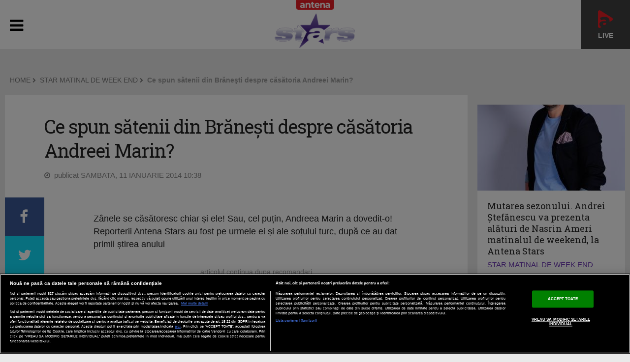

--- FILE ---
content_type: text/html; charset=UTF-8
request_url: https://antenastars.ro/star-matinal-de-week-end/ce-spun-satenii-din-branesti-despre-casatoria-andreei-marin-id920.html
body_size: 15743
content:
<!DOCTYPE html PUBLIC "-//W3C//DTD XHTML 1.0 Transitional//EN" "http://www.w3.org/TR/xhtml1/DTD/xhtml1-transitional.dtd">
<html xmlns="http://www.w3.org/1999/xhtml" xmlns:fb="http://www.facebook.com/2008/fbml">
<head>
	<meta name="identifier-url" content="https://antenastars.ro/" />
	<meta http-equiv="Content-Type" content="text/html; charset=utf-8" />
	<meta http-equiv="content-language" content="RO" />
	<meta http-equiv="X-UA-Compatible" content="IE=edge,chrome=1">
    <meta name="viewport" content="width=device-width, initial-scale=1">
	<!-- 6363178b8c805e4d7900a49aa5326ffe -->	<meta name="robots" content="max-image-preview:large">

			<title>Ce spun sătenii din Brăneşti despre căsătoria Andreei Marin? | STAR MATINAL DE WEEK END AntenaStars.ro</title>
		<meta name="description" content="Zânele se căsătoresc chiar și ele! Sau, cel puțin, Andreea Marin a dovedit-o! Reporterii Antena Stars au fost pe urmele ei și ale soțului turc, după ce au dat primii știrea anului
Cuplul a cerut, încă de la început, discreţie totală. S"/>	<meta name="keywords" content="branesti,nunta,andreea marin,tuncay,parere,sateni"/>
	<meta property="og:title" content="Ce spun sătenii din Brăneşti despre căsătoria Andreei Marin?" /><meta property="og:site_name" content="ANTENASTARS.RO" />	<meta property="og:image" content="http://ivm.aplay.ro/thumbs/antenastars/2014/01/11/U8DIOnjrsDO_2O.jpg" />
			<meta name="cXenseParse:pageclass" content="article" />
		<meta name="cXenseParse:url" content="https://antenastars.ro/star-matinal-de-week-end/ce-spun-satenii-din-branesti-despre-casatoria-andreei-marin-id920.html" />
		<meta property="cXenseParse:author" content="73359e0f06"/>		<meta property="article:modified_time" content="2014-01-11T10:48:59+02:00" />	
	<link rel="shortcut icon" href="/favicon.ico" type="image/x-icon" />
	<link rel="manifest" href="https://antenastars.ro/manifest.json"/>
	<link rel="alternate" type="application/rss+xml" title="ANTENASTARS.RO" href="https://antenastars.ro/rss/" />

    <link href='https://fonts.googleapis.com/css?family=Open+Sans:400,300,300italic,400italic,600,600italic,700,700italic|Roboto+Slab:300,400,700&subset=latin-ext,latin' rel='stylesheet' type='text/css'>
    <link rel="stylesheet" href="https://maxcdn.bootstrapcdn.com/font-awesome/4.5.0/css/font-awesome.min.css">

	<link rel="stylesheet" href="/templates/default/css/weather-icons.min.css">
	<link rel="stylesheet" href="/templates/default/css/owl.carousel.css">
	<link rel="stylesheet" href="/templates/default/css/bootstrap.css">
	<link rel="stylesheet" href="/templates/default/css/main-style20210120.css?v=6">
	<link rel="stylesheet" href="/templates/default/css/fixlemain.css?1">
	<!--[if lt IE 9]>
		<script src="https://oss.maxcdn.com/html5shiv/3.7.2/html5shiv.min.js"></script>
		<script src="https://oss.maxcdn.com/respond/1.4.2/respond.min.js"></script>
	<![endif]-->

	<link rel="stylesheet" type="text/css" href="/templates/default/gdpr/css/gdpr-overlayer.css">


	<script type="text/javascript" src="//ajax.googleapis.com/ajax/libs/jquery/1.9.1/jquery.min.js"></script>
	<script type="text/javascript" src="//ajax.googleapis.com/ajax/libs/jqueryui/1.8.5/jquery-ui.min.js"></script>
	<script type="text/javascript" src="/js/xajax.js"></script>
	<script type="text/javascript" src="/js/utils.js?3"></script>
	<script type="text/javascript"></script>



			
<script src="https://cdn.onesignal.com/sdks/OneSignalSDK.js" async=""></script>
<script>
  window.OneSignal = window.OneSignal || [];
  OneSignal.push(function() {
    OneSignal.init({
      appId: "bd4fd234-d511-49d1-b1d9-f7f2d100d622",
    });
  });
</script>

		
	<!-- OneTrust Cookies Consent Notice start -->
	<script src="https://cookie-cdn.cookiepro.com/scripttemplates/otSDKStub.js"  type="text/javascript" charset="UTF-8" data-domain-script="415ba9c8-c018-4014-8668-da99caa7dc5d"></script>
	<script type="text/javascript">
		function setCookie(cname, cvalue, exdays) {
			const d = new Date();
			d.setTime(d.getTime() + (exdays*24*60*60*1000));
			let expires = "expires="+ d.toUTCString();
			document.cookie = cname + "=" + cvalue + ";" + expires + ";path=/";
		}

		function getCookie(cname) {
			let name = cname + "=";
			let ca = document.cookie.split(';');
			for(let i = 0; i < ca.length; i++) {
				let c = ca[i];
				while (c.charAt(0) == ' ') {
					c = c.substring(1);
				}
				if (c.indexOf(name) == 0) {
					return c.substring(name.length, c.length);
				}
			}
			return "";
		}

		function OptanonWrapper() {

			console.log($(".article-container").data("id"));

			if ($(".activate-social-media").length) {
				console.log("ready OptanonWrapper! ");

				if (OptanonActiveGroups.indexOf("C0005") < 0) {
					setCookie("reclama", 0, 365);
				} else {
					setCookie("reclama", 1, 365);
				}

				$("#onetrust-accept-btn-handler").on("click", function () {
					setCookie("reclama", 1, 365);
					setCookie("noSati", 1, 365);
					window.location.reload();
				});

				$("#accept-recommended-btn-handler").on("click", function () {
					setCookie("reclama", 1, 365);
					setCookie("noSati", 1, 365);
					window.location.reload();
				});

				$(".save-preference-btn-handler").on("click", function () {
					setCookie("noSati", 1, 365);
					window.location.reload();
				});

			}
		}

		$( document ).ready(function() {
			$(".show-cookie").on("click", function (){
				console.log("arata cookie");
				$("#onetrust-consent-sdk").show();
				OneTrust.ToggleInfoDisplay();
			});
		});


	</script>
	<!-- OneTrust Cookies Consent Notice end -->
	
	
<!-- Google tag (gtag.js) -->
<script async src=https://www.googletagmanager.com/gtag/js?id=G-EBERTRPQ4C></script>
<script> window.dataLayer = window.dataLayer || []; function gtag(){dataLayer.push(arguments);} gtag('js', new Date()); gtag('config', 'G-EBERTRPQ4C');
</script>
	

<!-- Cxense SATI script begin -->
<script type="text/javascript">
window.cX = window.cX || {}; cX.callQueue = cX.callQueue || [];

if (getCookie("noSati") === "1") {
	setCookie("noSati", 2, 365);
} else {
	cX.callQueue.push(['setSiteId', '1137353861562327953']);
	cX.callQueue.push(['sendPageViewEvent']);
}

</script>
<script type="text/javascript" async src="//code3.adtlgc.com/js/sati_init.js"></script>
<script type="text/javascript">
(function(d,s,e,t){e=d.createElement(s);e.type='text/java'+s;e.async='async';
	e.src='http'+('https:'===location.protocol?'s://s':'://')+'cdn.cxense.com/cx.js';
	t=d.getElementsByTagName(s)[0];t.parentNode.insertBefore(e,t);}
)(document,'script');
</script>
<!-- Cxense SATI script end -->

		
<script src="https://pghub.io/js/pandg-sdk.js"  type="text/javascript" ></script>

<script type="text/javascript">
var __outstream = 1;


	( function() {
		var insertAdsByGoogleJs = function() {
			var element = document.createElement('script');
			var firstScript = document.getElementsByTagName('script')[0];
			var url = "https://www.googletagservices.com/tag/js/gpt.js?network-code=62727623";
			element.async = true;
			element.type = 'text/javascript';
			element.src = url;
			firstScript.parentNode.insertBefore(element, firstScript);
		};

		var insertIvmEmbed = function( ads ){

			if ( __outstream&&ads ){
				var os_script = document.createElement('script');
				os_script.src = 'https://outstream.digitalag.ro/js/outstream/outstream.1.js';
				os_script.integrity = 'sha384-m1H031fG79wZaB3nxAMsjjcerz3h+uXtwIOFdd/toUNwnk72xhI/1QSM1kaOWrwD';
				os_script.crossOrigin = 'anonymous';
				//console.log(os_script);
				document.body.appendChild(os_script);
			}

			var ivm_wrapper_id=0;
			$(".ivmWrapper").each(function(){

				if( 'undefined' === typeof $(this).data("guid") ) return;

				div_id = "__ivm" + ivm_wrapper_id++;
				$(this).append( "<div id='" + div_id + "'></div>" );

				w = $(this).width();
				h = Math.floor( w * 0.56);

				var s = document.createElement( 'script' );
				playRelated = ( 1 == $(".ivmWrapper").length ) ? 1 :0;
				s.setAttribute( 'src', "//ivm.antenaplay.ro/js/embed.js?id=" +  $(this).data("guid") + "&width=" + w + "&height="+h+"&next=" + playRelated + "&autoplay=" + $(this).data("autoplay") + "&wide=true&div_id=" + div_id + "&ads=" + (ads?1:0) + "&site=antenastars.ro" );
				//console.log( s );
				document.body.appendChild( s );

			});

		};

	    var cnt = 0;
	    var consentSetInterval = setInterval(function(){

	    	cnt += 1;
	        if( cnt === 600 ) clearInterval(consentSetInterval);

	        if( typeof window.__tcfapi !== 'undefined' ) { // Check if window.__tcfapi has been set
				clearInterval( consentSetInterval );
				window.__tcfapi( 'addEventListener', 2, function( tcData,listenerSuccess ) {
					if ( listenerSuccess ){

						if( tcData.eventStatus === 'tcloaded' || tcData.eventStatus === 'useractioncomplete' ){
							if ( !tcData.gdprApplies ){// GDPR DOES NOT APPLY

								insertAdsByGoogleJs();
								insertIvmEmbed(1);

							}else{// GDPR DOES APPLY

								var hasDeviceStorageAndAccessConsent = tcData.purpose.consents[1] || false;// Purpose 1 refers to the storage and/or access of information on a device.// Google Requires Consent for Purpose 1
								var hasGoogleAdvertisingProductsConsent = false;
								if (hasDeviceStorageAndAccessConsent){
									hasGoogleAdvertisingProductsConsent = tcData.vendor.consents[755] || false;// Check if the user gave Google Advertising Products consent (iab vendor 755)
									if ( hasGoogleAdvertisingProductsConsent ) insertAdsByGoogleJs();
								}
								insertIvmEmbed( hasDeviceStorageAndAccessConsent&&hasGoogleAdvertisingProductsConsent ? 1 : 0 );
							}

							//p&g
							if ( !tcData.gdprApplies ){
								var metadata = {	
						                    gdpr: null,
								    gdpr_consent: null,
								    ccpa: null,
								    bp_id: "antenatvgroup"			
						                };
						    } else {
								var metadata = {	
						                    gdpr: 1,
								    gdpr_consent: tcData.tcString,
								    ccpa: null,
								    bp_id: "antenatvgroup"			
						                };
						    }
							var config = {
					                    name: "P&G",
					                    pixelUrl: "https://pandg.tapad.com/tag"
					                };

					        var tagger = Tapad.init(metadata, config);

			                var data = {
							    category: __dfp_categ + ( __dfp_subcateg ? "/" + __dfp_subcateg : "" ),
							    //age_range: "26_30",
							    //gender: "female"      
			                };
							tagger.sync(data);

							/*
							window.setUpAgknTag = function(tag){
								tag.setBpId("antenatvgroup");
								tag.setCat( __dfp_categ + ( __dfp_subcateg ? "/" + __dfp_subcateg : "" ) );
								if ( !tcData.gdprApplies ){
									tag.setGdpr("0");
								}else{
									tag.setGdpr("1");
									tag.setGdprConsent(tcData.tcString);
									//console.log( tcData.tcString );
								}
							};
							var script = document.createElement('script');script.src = '//js.agkn.com/prod/v0/tag.js';document.body.appendChild(script);
							*/

						}

					}
				});
			}

			cnt++;
		}, 100);
	})();

	var googletag = googletag || {};
	googletag.cmd = googletag.cmd || [];

</script>

<script type="text/javascript">
	var __dfp_categ="STAR MATINAL DE WEEK END";
	var __dfp_subcateg="";
	var __dfp_mature="yes";

	var __dfp_mappingBillboard = null,
		__dfp_mappingLeaderboard = null,
		__dfp_mappingFinArtMobile = null,
		__dfp_mappingRectangle300x600 = null,
		__dfp_mappingTextLink = null,
		__dfp_mappingSpecial = null,
		__dfp_mappingFinArt = null,
		__dfp_mappingGalerieFoto = null;


cX.callQueue.push(['invoke', function() {googletag.cmd.push(function() {
	__dfp_mappingBillboard = googletag.sizeMapping().
  		addSize([1024,0], [[1000,200], [980,200], [980,150], [980,120], [970,250], [970,90], [930,130], [930,100], [728,90]]).
		addSize([980,0], [[980,200], [980,150], [980,120], [970,250], [970,90], [930,130], [930,100], [728,90]]).
		addSize([414,0], ['fluid',[320,100], [320, 50], [300,250], [300,100], [300,50]]).
		addSize([0, 0], ['fluid',[300,250], [300,100], [300,50]]).
		build();
	__dfp_mappingLeaderboard = googletag.sizeMapping().
		addSize([980,0], [[728,90]]).
		addSize([0, 0], []).
		build();
	__dfp_mappingFinArtMobile = googletag.sizeMapping().
		addSize([980,0], []).
		addSize([0, 0], ['fluid', [300,250]]).
		build();
	__dfp_mappingRectangle300x600 = googletag.sizeMapping().
		addSize([1024,0], ['fluid', [300,600], [300,250]]).
		addSize([0, 0], []).
		build();
	__dfp_mappingTextLink = googletag.sizeMapping().
		addSize([980,0], [[620, 200], [620, 100]]).
		addSize([0, 0], [300,100]).
		build();
	__dfp_mappingSpecial = googletag.sizeMapping().
		addSize([0, 0], []).
		build();
	__dfp_mappingGalerieFoto = googletag.sizeMapping().
		addSize([980,0], ['fluid', [600,400]]).
		addSize([0, 0], ['fluid', [300,250]]).
		build();
});}]);

    var eventMethod = window.addEventListener ? "addEventListener" : "attachEvent";
    var eventer = window[eventMethod];
    var messageEvent = eventMethod == "attachEvent" ? "onmessage" : "message";
    eventer(messageEvent, function (e) {
       	if (e.data == "pushInScroll") {
	        var inScrollContainer = document.getElementById("DAGInScrollContainer");
	  		inScrollContainer.parentNode.classList.add("inScrollBox");
	  		var inWrapper = DAGInScrollWrapper;
	        var rect = inScrollContainer.getBoundingClientRect();
  			inWrapper.style.left = - rect.left + "px";
  			inWrapper.style.width = "calc(100% + " + 2 * rect.left + "px)";
  		}
    }, false);



</script>


	
<script type="text/javascript">
cX.callQueue.push(['invoke', function() {googletag.cmd.push(function() {
    googletag.defineSlot('/62727623/Antenastars.ro/Content/Billboard', [[300, 100], [320, 100], [300, 50], [970, 250], 'fluid', [980, 150], [1000, 200], [300, 250], [930, 130], [980, 120], [728, 90], [930, 100], [980, 200], [970, 90], [320, 50]], 'div-gpt-ad-1515578828146-0').defineSizeMapping(__dfp_mappingBillboard).addService(googletag.pubads());
    googletag.defineSlot('/62727623/AntenaStars.ro/Content/Rectangle', [[300, 250], 'fluid'], 'div-gpt-ad-1515578828146-1').addService(googletag.pubads());
    googletag.defineSlot('/62727623/AntenaStars.ro/Content/Rectangle1', [[300, 250], 'fluid', [300, 600]], 'div-gpt-ad-1515578828146-2').defineSizeMapping(__dfp_mappingRectangle300x600).addService(googletag.pubads());
    googletag.defineSlot('/62727623/AntenaStars.ro/Content/Rectangle2', [[300, 250], 'fluid'], 'div-gpt-ad-1515578828146-3').addService(googletag.pubads());
    googletag.defineSlot('/62727623/AntenaStars.ro/Content/Rectangle3', [[300, 250], 'fluid', [300, 600]], 'div-gpt-ad-1515578828146-4').defineSizeMapping(__dfp_mappingRectangle300x600).addService(googletag.pubads());
	//googletag.defineSlot('/62727623/AntenaStars.ro/Content/Special', [1, 1], 'div-gpt-ad-1477258783107-7').addService(googletag.pubads());
});}]);
</script>

			
	
	<script type='text/javascript'>
	cX.callQueue.push(['invoke', function() {googletag.cmd.push(function() {
		googletag.defineSlot('/62727623/AntenaStars.ro/Content/TextLink', [[620, 200], [620, 100], [300, 100]], 'div-gpt-ad-1477258610237-0').defineSizeMapping(__dfp_mappingTextLink).addService(googletag.pubads());

		googletag.pubads().setTargeting("Site", "antenastars");
		googletag.pubads().setTargeting('mature', __dfp_mature);
		googletag.pubads().setTargeting("Categ",__dfp_categ);
		if ( __dfp_subcateg ) googletag.pubads().setTargeting("Subcateg",__dfp_subcateg);
		googletag.pubads().setTargeting('CxSegments', cX.getUserSegmentIds({persistedQueryId:'58e1e0359da065ca9278b4d3044d08eac55ea251'}));
		//googletag.pubads().enableSyncRendering();
		googletag.pubads().enableSingleRequest();
		googletag.pubads().enableVideoAds();
		googletag.pubads().collapseEmptyDivs();
		googletag.enableServices();
	});}]);

	</script>
	


	
<!-- Cxense SATI script begin -->
<script type="text/javascript">
var cX = cX || {}; cX.callQueue = cX.callQueue || [];
cX.callQueue.push(['setSiteId', '1137353861562327953']);
cX.callQueue.push(['sendPageViewEvent']);
</script>
<script type="text/javascript" async src="//code3.adtlgc.com/js/sati_init.js"></script>
<script type="text/javascript">
(function(d,s,e,t){e=d.createElement(s);e.type='text/java'+s;e.async='async';
e.src='http'+('https:'===location.protocol?'s://s':'://')+'cdn.cxense.com/cx.js';
t=d.getElementsByTagName(s)[0];t.parentNode.insertBefore(e,t);})(document,'script');
</script>
<!-- Cxense SATI script end -->

	

</head>

<body>
	


<script>
var ad = document.createElement('div');
ad.id = 'AdSense';
ad.className = 'AdSense';
ad.style.display = 'block';
ad.style.position = 'absolute';
ad.style.top = '-1px';
ad.style.height = '1px';
document.body.appendChild(ad);
</script>

	
	<div style="position:absolute"></div>
	
			
<header class="as-homehead">

	<div class="dsk-head">

		<div class="container">
			<div class="as-supra">
				<ul class="clearfix">

					<li class="link-antenaplay">
						<a href="https://antenaplay.ro/live/antena-stars" title="AntenaPlay" target="_blank">
							<img src="/templates/default//images/antenaplay.png">
							<div><span class="licurici-live"></span> Live</div>
						</a>
					</li>

					<li class="as-logo"><a href="/"><img src="/templates/default/img/logo-astars.png" alt=""></a></li>
					<li class="as-hitem">
			<a class="ashead" href="https://antenastars.ro/star-news/" target="_self"><img width="60px" height="60px" src="/uploads/modules/elements/69/upload_image.jpg" alt=""></a>
		</li>
<li class="as-hitem">
			<a class="ashead" href="https://antenastars.ro/showbiz-report/" target="_self"><img width="60px" height="60px" src="/uploads/modules/elements/73/upload_image.jpg" alt=""></a>
		</li>
					<li class="as-fb"><a href="https://www.facebook.com/antenastarsromania/" target="_blank"><i class="fa fa-facebook-official"></i><strong class="fb-cta">Antena Stars pe facebook</strong></a></li>
				</ul>
							</div>
		</div>

		<div class="as-menu">
			<div class="container">
<ul class="clearfix __main_menu">
	
	
					<li><a href="/stirile-antena-stars/">STIRILE ANTENA STARS</a></li>
		
	
	
	
					<li><a href="/mireasa-capriciile-iubirii/">MIREASA: CAPRICIILE IUBIRII</a></li>
		
	
	
	
					<li><a href="/mireasa-direct-in-culise/">MIREASA. DIRECT IN CULISE</a></li>
		
	
	
	
					<li><a href="/acces-direct/">ACCES DIRECT</a></li>
		
	
	
	
					<li><a href="/viata-fara-filtru/">VIATA FARA FILTRU</a></li>
		
	
	
	
					<li><a href="/un-show-pacatos/">UN SHOW PACATOS</a></li>
		
	
	
	
				<li class="__more">
			<a href="javascript:;">MAI MULTE &nbsp; <i class="fa fa-chevron-down"></i></a>
			<ul>
			</ul>
		</li>
		
					<li class="as-more" style="display:none;"><a href="/xtra-night-show/">XTRA NIGHT SHOW</a></li>
		


	
	
	
		
					<li class="as-more" style="display:none;"><a href="/in-culisele-celebritatii/">IN CULISELE CELEBRITATII</a></li>
		


	
	
	
		
					<li class="as-more" style="display:none;"><a href="/vacanta-de-vedeta/">VACANTA DE VEDETA</a></li>
		


	
	
	
		
					<li class="as-more" style="display:none;"><a href="/visul-romanescsucces-american/">VISUL ROMANESC-SUCCES AMERICAN</a></li>
		


	
	
	
		
					<li class="as-more" style="display:none;"><a href="/petrecem-in-familie/">PETRECEM IN FAMILIE</a></li>
		


	
	
	
		
					<li class="as-more" style="display:none;"><a href="/lumea-nevazuta/">LUMEA NEVAZUTA</a></li>
		


	
	
	
		
					<li class="as-more" style="display:none;"><a href="/arhiva/">ARHIVA</a></li>
		


	
	
	
		
					<li class="as-more" style="display:none;"><a href="/program-tv/">PROGRAM TV</a></li>
		


	
	
	
		
					<li class="as-more" style="display:none;"><a href="/antena-play/">ANTENA PLAY</a></li>
		


	
<div class="no_mobile" style="float:right"><a href="https://antenaplay.ro/antena-stars?utm_source=antenastars&amp;utm_medium=referral&amp;utm_campaign=antenastars&amp;utm_term=header&amp;utm_content=button" target="blank"><img src="/templates/default/img/aplay-logo-white.png" style="width: 100px;height: auto; padding-top:7px;"></a></div>
</ul></div>
		</div>
	</div>

	<div class="mobi-head">

		<div class="container">
			<div class="as-supra">
				<ul class="clearfix">

				<span class="antena-brand">Antena</span>

				<li class="link-antenaplay">
					<a href="https://antenaplay.ro/live/antena-stars" title="AntenaPlay" target="_blank">
						<img src="/templates/default//images/antenaplay.png">
						<div><span class="licurici-live"></span> Live</div>
					</a>
				</li>

					<li class="as-logo">
						<a href="/"><img src="/templates/default/img/logo-astars.png" class="dsk-logo" alt=""></a>
						<a href="/"><img src="/templates/default/img/logo-astars-mobi.png" class="mobi-logo" alt=""></a>
					</li>
					<li class="as-mobilemenu">
						<a href="javascript:;"><i class="fa fa-bars"></i></a>
					</li>
					<li class="as-fb">
						<a href="https://www.facebook.com/antenastarsromania/" target="_blank">
							<i class="fa fa-facebook-official"></i>
						</a>
					</li>
				</ul>
				<div class="as-bgs"></div>
			</div>


        	<ul class="mobi-menu" style="display:none">
										<li><a href="/stirile-antena-stars/">STIRILE ANTENA STARS</a></li>
													<li><a href="/mireasa-capriciile-iubirii/">MIREASA: CAPRICIILE IUBIRII</a></li>
													<li><a href="/mireasa-direct-in-culise/">MIREASA. DIRECT IN CULISE</a></li>
													<li><a href="/acces-direct/">ACCES DIRECT</a></li>
													<li><a href="/viata-fara-filtru/">VIATA FARA FILTRU</a></li>
													<li><a href="/un-show-pacatos/">UN SHOW PACATOS</a></li>
													<li><a href="/xtra-night-show/">XTRA NIGHT SHOW</a></li>
													<li><a href="/in-culisele-celebritatii/">IN CULISELE CELEBRITATII</a></li>
													<li><a href="/vacanta-de-vedeta/">VACANTA DE VEDETA</a></li>
													<li><a href="/visul-romanescsucces-american/">VISUL ROMANESC-SUCCES AMERICAN</a></li>
													<li><a href="/petrecem-in-familie/">PETRECEM IN FAMILIE</a></li>
													<li><a href="/lumea-nevazuta/">LUMEA NEVAZUTA</a></li>
													<li><a href="/arhiva/">ARHIVA</a></li>
													<li><a href="/program-tv/">PROGRAM TV</a></li>
													<li><a href="/antena-play/">ANTENA PLAY</a></li>
									<li><a href="https://antenaplay.ro/antena-stars?utm_source=antenastars&amp;utm_medium=referral&amp;utm_campaign=antenastars&amp;utm_term=header&amp;utm_content=button"><img src="/templates/default/img/aplay-logo-white.png" style="width: 130px;height: auto; padding-top:7px;padding-bottom: 10px;"></a></li>
			</ul>


		</div>
	</div>

</header>
<div class="container"><div class="row banner banner-full mt-30"><div class="col-md-12">
<!-- /62727623/Antenastars.ro-Emisiuni-Billboard -->
<div id='div-gpt-ad-1515578828146-0'>
<script>
cX.callQueue.push(['invoke', function() {googletag.cmd.push(function() { googletag.display('div-gpt-ad-1515578828146-0'); });}]);
</script>
</div>
</div></div></div>

<div class="container the-article cat-home mt-20">

	<div class="col-md-12 bc">
						<div class="col-md-12 bc">
			<p class="article-category bcrumb">
			<a href="/" class="blink">HOME</a>&nbsp;<i class="fa fa-chevron-right"></i>&nbsp;
							<a href="/star-matinal-de-week-end/" class="blink">STAR MATINAL DE WEEK END</a>&nbsp;<i class="fa fa-chevron-right"></i>&nbsp;
						<strong>Ce spun sătenii din Brăneşti despre căsătoria Andreei Marin?</strong>
			</p>
		</div>
			</div>

  	<div class="row news-list">

  		<div class="col-md-9">
  			<article>
							
<div class="article-title" id="__article" data-id="920">
	<h1>Ce spun sătenii din Brăneşti despre căsătoria Andreei Marin?</h1>
	<p class="article-date">
		<i class="fa fa-clock-o"></i> &nbsp;publicat SAMBATA, 11 IANUARIE 2014 10:38
					</p>
</div>

<div class="article-body">
	<div id="article-share">
		<a target="_blank" href="https://www.facebook.com/sharer.php?u=https://antenastars.ro/star-matinal-de-week-end/ce-spun-satenii-din-branesti-despre-casatoria-andreei-marin-id920.html" class="item s-fb"><i class="fa fa-facebook"></i></a>
		<a target="_blank" href="https://twitter.com/home?status=https://antenastars.ro/star-matinal-de-week-end/ce-spun-satenii-din-branesti-despre-casatoria-andreei-marin-id920.html" class="item s-tw"><i class="fa fa-twitter"></i></a>
		<a target="_blank" href="https://antenaplay.ro/live/antena-stars?utm_source=antenastars&utm_medium=referral&utm_campaign=antenastars&utm_term=socialmedia&utm_content=button" class="item s-pin">&nbsp;</a>
	</div>

		<div class="article-photo">
					<div class="ivmWrapper" data-guid="U8DIOnjrsDO" data-autoplay="0"></div>
			</div>
		
	<div class="article-inner"><div class="article-text">

	<div id="__content"><strong><p><strong>Zânele se căsătoresc chiar și ele! Sau, cel puțin, Andreea Marin a dovedit-o! Reporterii Antena Stars au fost pe urmele ei și ale soțului turc, după ce au dat primii știrea anului</strong></p></strong><div class="recom featured"><h5>articolul continua dupa recomandari</h5><div class="items clearfix"><div class="news-item col-md-3"><div class="thumb"><a href="/star-news/camelia-potec-planuri-de-nunta-dupa-botez-cu-locatia-a-fost-problema-id109159.html" class="big-link"></a><img alt="" src="https://img.digitalag.ro/?u=https%3A%2F%2Fimg.digitalag.ro%2F%3Fu%3Dhttps%253A%252F%252Fantenastars.ro%252Fuploads%252Fmodules%252Fnews%252F0%252F2024%252F4%252F3%252F109159%252F1712163942b3628eea.jpg&w=300&h=250&c=1"><div class="art-title"><h2 class="feat-title title"><a href="/star-news/camelia-potec-planuri-de-nunta-dupa-botez-cu-locatia-a-fost-problema-id109159.html">Camelia Potec, planuri de nuntă după botez: „Cu locația a fost problemă”</a></h2></div></div></div><div class="news-item col-md-3"><div id="DAGInScrollContainer"><div id="DAGInScrollWrapper"><div id="DAGInScrollInner">
<!-- /62727623/AntenaStars.ro-Emisiuni-Rectangle -->
<div id='div-gpt-ad-1515578828146-1'>
<script>
cX.callQueue.push(['invoke', function() {googletag.cmd.push(function() { googletag.display('div-gpt-ad-1515578828146-1'); });}]);
</script>
</div>
</div></div></div></div><div class="height10"></div></div></div><p>Cuplul a cerut, încă de la început, discreţie totală. Sătenii nu ştiau că Andreea Marin şi Tuncay s-au căsătorit aici, însă când au aflat s-au bucurat şi le-au urat celor doi "Casă de Piatră!" şi cât mai mulţi copii. Andreea a fost cea care a sunat să facă programarea.</p></div>

	<div>
<!-- /62727623/AntenaStars.ro-Articole-TextLink -->
<div id='div-gpt-ad-1477258610237-0'>
<script>
cX.callQueue.push(['invoke', function() {googletag.cmd.push(function() { googletag.display('div-gpt-ad-1477258610237-0'); });}]);
</script>
</div>
</div>
	<p><br />⏩ Vezi toate emisiunile <b>Antena Stars</b>, online, pe <b>AntenaPlay</b> >>>
		<a href="https://antenaplay.ro/live/antena-stars" target="_blank">https://antenaplay.ro/live/antena-stars</a></p>
	
<script type="text/javascript"><!--<![CDATA[
if(location.protocol.substr(0,4)=='http')document.write(unescape('%3C')+'script id="Antenastars.ro.Permanent.620x200" src="'+location.protocol+'//ro.adocean.pl/_'+(new Date()).getTime()+'/ad.js?id=jI.q3h.54xQ1wYgptDx6LEnoUQQ7Ayb0YOx6gXoRe3b.V7/x='+screen.width+'/y='+screen.height+'" type="text/javascript"'+unescape('%3E%3C')+'/script'+unescape('%3E'));
//]]>--></script>


			<div class="recom featured">
			<h5>mai poti citi si</h5>
			
			<div class="items clearfix">
			
			<div class="news-item col-md-3">
				<div class="thumb">
					<a href="/star-matinal-de-week-end/mutarea-sezonului-andrei-stefanescu-va-prezenta-alaturi-de-nasrin-ameri-matinalul-de-weekend-la-antena-stars-id63317.html" class="big-link"></a><img alt="" src="https://img.digitalag.ro/?u=https%3A%2F%2Fimg.digitalag.ro%2F%3Fu%3Dhttps%253A%252F%252Fantenastars.ro%252Fuploads%252Fmodules%252Fnews%252F0%252F2018%252F2%252F23%252F63317%252F15194026596be218e4.jpg&w=300&h=250&c=1">
					<div class="art-title">
						<h2 class="feat-title title"><a href="/star-matinal-de-week-end/mutarea-sezonului-andrei-stefanescu-va-prezenta-alaturi-de-nasrin-ameri-matinalul-de-weekend-la-antena-stars-id63317.html">Mutarea sezonului. Andrei Ștefănescu va prezenta alături de Nasrin Ameri matinalul de weekend, la Antena Stars</a></h2>
					</div>
				</div>
			</div>

			<div class="news-item col-md-3">
<!-- /62727623/AntenaStars.ro-Emisiuni-Rectangle2 -->
<div id='div-gpt-ad-1515578828146-3'>
<script>
cX.callQueue.push(['invoke', function() {googletag.cmd.push(function() { googletag.display('div-gpt-ad-1515578828146-3'); });}]);
</script>
</div>
</div>
			</div>
			
			<div class="items mt-20 clearfix">
			
			<div class="news-item col-md-3">
				<div class="thumb">
					<a href="/star-matinal-de-week-end/cum-se-mentine-in-forma-anca-serea-in-timpul-sarcinii-am-grija-la-ce-mananc-merg-la-sala-din-cand-in-cand-id28357.html" class="big-link"></a><img alt="" src="https://img.digitalag.ro/?u=https%3A%2F%2Fimg.digitalag.ro%2F%3Fu%3Dhttps%253A%252F%252Fantenastars.ro%252Fuploads%252Fmodules%252Fnews%252F0%252F2016%252F2%252F7%252F28357%252F145483830526b7b6d0.jpg&w=300&h=250&c=1">
					<div class="art-title">
						<h2 class="feat-title title"><a href="/star-matinal-de-week-end/cum-se-mentine-in-forma-anca-serea-in-timpul-sarcinii-am-grija-la-ce-mananc-merg-la-sala-din-cand-in-cand-id28357.html">Cum se menţine în formă Anca Serea în timpul sarcinii: "Am grijă la ce mănânc, merg la sală din când în când"</a></h2>
					</div>
				</div>
			</div>

			
			
			
			
			<div class="news-item col-md-3">
				<div class="thumb">
					<a href="/star-matinal-de-week-end/si-succesul-are-pretul-lui-betty-salam-a-marturisit-ca-nu-mai-ajunge-pe-scoala-nu-prea-mai-am-timp-id28042.html" class="big-link"></a><img alt="" src="https://img.digitalag.ro/?u=https%3A%2F%2Fimg.digitalag.ro%2F%3Fu%3Dhttps%253A%252F%252Fantenastars.ro%252Fuploads%252Fmodules%252Fnews%252F0%252F2016%252F1%252F24%252F28042%252F1453630137241130cc.jpg&w=300&h=250&c=1">
					<div class="art-title">
						<h2 class="feat-title title"><a href="/star-matinal-de-week-end/si-succesul-are-pretul-lui-betty-salam-a-marturisit-ca-nu-mai-ajunge-pe-scoala-nu-prea-mai-am-timp-id28042.html">Şi succesul are preţul lui! Betty Salam a mărturisit că nu mai ajunge pe şcoală: "Nu prea mai am timp!"</a></h2>
					</div>
				</div>
			</div>

			
			</div>
					</div>
	
	</div></div>

	<div class="article-related"></div>


</div>

<div id="mobile-share" class="visible-xs">
    <a class="ico-facebook" target="_blank" href="https://www.facebook.com/sharer.php?u=https://antenastars.ro/star-matinal-de-week-end/ce-spun-satenii-din-branesti-despre-casatoria-andreei-marin-id920.html"><svg class="icon icon-facebook"><use xlink:href="#icon-facebook"></use></svg></a>
    <a class="ico-twitter" target="_blank" href="https://twitter.com/home?status=https://antenastars.ro/star-matinal-de-week-end/ce-spun-satenii-din-branesti-despre-casatoria-andreei-marin-id920.html"><svg class="icon icon-twitter"><use xlink:href="#icon-twitter"></use></svg></a>
    <a class="ico-pinterest" href="#"><svg class="icon icon-pinterest"><use xlink:href="#icon-pinterest"></use></svg></a>
    <a class="ico-whatsapp" href="whatsapp://send?text=Ce spun sătenii din Brăneşti despre căsătoria Andreei Marin? https://antenastars.ro/star-matinal-de-week-end/ce-spun-satenii-din-branesti-despre-casatoria-andreei-marin-id920.html" data-action="share/whatsapp/share"><svg class="icon icon-whatsapp"><use xlink:href="#icon-whatsapp"></use></svg></a>
    <svg style="position: absolute; width: 0; height: 0;" width="0" height="0" version="1.1" xmlns="http://www.w3.org/2000/svg" xmlns:xlink="http://www.w3.org/1999/xlink">
    <defs>
    	<symbol id="icon-facebook" viewBox="0 0 32 32">
    		<title>facebook</title>
    		<path class="path1" d="M19 6h5v-6h-5c-3.86 0-7 3.14-7 7v3h-4v6h4v16h6v-16h5l1-6h-6v-3c0-0.542 0.458-1 1-1z"></path>
    	</symbol>
	    <symbol id="icon-whatsapp" viewBox="0 0 32 32">
	    	<title>whatsapp</title>
    		<path class="path1" d="M27.281 4.65c-2.994-3-6.975-4.65-11.219-4.65-8.738 0-15.85 7.112-15.85 15.856 0 2.794 0.731 5.525 2.119 7.925l-2.25 8.219 8.406-2.206c2.319 1.262 4.925 1.931 7.575 1.931h0.006c0 0 0 0 0 0 8.738 0 15.856-7.113 15.856-15.856 0-4.238-1.65-8.219-4.644-11.219zM16.069 29.050v0c-2.369 0-4.688-0.637-6.713-1.837l-0.481-0.288-4.987 1.306 1.331-4.863-0.313-0.5c-1.325-2.094-2.019-4.519-2.019-7.012 0-7.269 5.912-13.181 13.188-13.181 3.519 0 6.831 1.375 9.319 3.862 2.488 2.494 3.856 5.8 3.856 9.325-0.006 7.275-5.919 13.188-13.181 13.188zM23.294 19.175c-0.394-0.2-2.344-1.156-2.706-1.288s-0.625-0.2-0.894 0.2c-0.262 0.394-1.025 1.288-1.256 1.556-0.231 0.262-0.462 0.3-0.856 0.1s-1.675-0.619-3.188-1.969c-1.175-1.050-1.975-2.35-2.206-2.744s-0.025-0.613 0.175-0.806c0.181-0.175 0.394-0.463 0.594-0.694s0.262-0.394 0.394-0.662c0.131-0.262 0.069-0.494-0.031-0.694s-0.894-2.15-1.219-2.944c-0.319-0.775-0.65-0.669-0.894-0.681-0.231-0.012-0.494-0.012-0.756-0.012s-0.694 0.1-1.056 0.494c-0.363 0.394-1.387 1.356-1.387 3.306s1.419 3.831 1.619 4.1c0.2 0.262 2.794 4.269 6.769 5.981 0.944 0.406 1.681 0.65 2.256 0.837 0.95 0.3 1.813 0.256 2.494 0.156 0.762-0.113 2.344-0.956 2.675-1.881s0.331-1.719 0.231-1.881c-0.094-0.175-0.356-0.275-0.756-0.475z"></path>
    	</symbol>
		<symbol id="icon-twitter" viewBox="0 0 32 32">
    		<title>twitter</title>
    		<path class="path1" d="M32 7.075c-1.175 0.525-2.444 0.875-3.769 1.031 1.356-0.813 2.394-2.1 2.887-3.631-1.269 0.75-2.675 1.3-4.169 1.594-1.2-1.275-2.906-2.069-4.794-2.069-3.625 0-6.563 2.938-6.563 6.563 0 0.512 0.056 1.012 0.169 1.494-5.456-0.275-10.294-2.888-13.531-6.862-0.563 0.969-0.887 2.1-0.887 3.3 0 2.275 1.156 4.287 2.919 5.463-1.075-0.031-2.087-0.331-2.975-0.819 0 0.025 0 0.056 0 0.081 0 3.181 2.263 5.838 5.269 6.437-0.55 0.15-1.131 0.231-1.731 0.231-0.425 0-0.831-0.044-1.237-0.119 0.838 2.606 3.263 4.506 6.131 4.563-2.25 1.762-5.075 2.813-8.156 2.813-0.531 0-1.050-0.031-1.569-0.094 2.913 1.869 6.362 2.95 10.069 2.95 12.075 0 18.681-10.006 18.681-18.681 0-0.287-0.006-0.569-0.019-0.85 1.281-0.919 2.394-2.075 3.275-3.394z"></path>
    	</symbol>
    	<symbol id="icon-pinterest" viewBox="0 0 32 32">
    		<title>pinterest</title>
    		<path class="path1" d="M16 2.138c-7.656 0-13.863 6.206-13.863 13.863 0 5.875 3.656 10.887 8.813 12.906-0.119-1.094-0.231-2.781 0.050-3.975 0.25-1.081 1.625-6.887 1.625-6.887s-0.412-0.831-0.412-2.056c0-1.925 1.119-3.369 2.506-3.369 1.181 0 1.756 0.887 1.756 1.95 0 1.188-0.756 2.969-1.15 4.613-0.331 1.381 0.688 2.506 2.050 2.506 2.462 0 4.356-2.6 4.356-6.35 0-3.319-2.387-5.638-5.787-5.638-3.944 0-6.256 2.956-6.256 6.019 0 1.194 0.456 2.469 1.031 3.163 0.113 0.137 0.131 0.256 0.094 0.4-0.106 0.438-0.338 1.381-0.387 1.575-0.063 0.256-0.2 0.306-0.463 0.188-1.731-0.806-2.813-3.337-2.813-5.369 0-4.375 3.175-8.387 9.156-8.387 4.806 0 8.544 3.425 8.544 8.006 0 4.775-3.012 8.625-7.194 8.625-1.406 0-2.725-0.731-3.175-1.594 0 0-0.694 2.644-0.863 3.294-0.313 1.206-1.156 2.712-1.725 3.631 1.3 0.4 2.675 0.619 4.106 0.619 7.656 0 13.863-6.206 13.863-13.863 0-7.662-6.206-13.869-13.863-13.869z"></path>
    	</symbol>
    </defs>
	</svg>
</div>


<script type="text/javascript">

var ingallery_items = [];





$("#__content img").each(function () {

	src = $(this).attr('src');

	if ('undefined' === typeof ingallery_items[src] ){
		parts = src.split('/');
		filename = parts.pop();
		filepath = parts.join('/');

		parts = filename.split('_');
		parts.shift();
		filename = parts.join('_');
		src = filepath + "/" +filename;
	}

	if ('undefined' !== typeof ingallery_items[src] ){
		parent = $(this).parent();
		if( "A" == parent.prop("tagName") ){
			parent.attr( "href", ingallery_items[src]['url'] );
		}else{
			$(this).wrap( "<a href='" + ingallery_items[src]['url'] + "'>" );
		}

		container = $(this).closest("div.article-photo");
		if ( container.length ){}
	}

});



$("#__content img").each(function () {

	if( $(this).closest("div.recom").length ) return;
	if( $(this).closest("div.ivmWrapper").length ) return;

	width = 'undefined' !== typeof $(this).css( "width" ) ? parseInt( $(this).css( "width" ) ) : 0;
	width = !width && 'undefined' !== typeof $(this).attr( "width" ) ? parseInt( $(this).attr( "width" ) ) : width;
	if ( width && width < 300 ) return;

	$(this).attr( "style", "width:100%;height:auto;" );
	$(this).attr( "width", "" );
	$(this).attr( "height", "" );

	$(this).wrap( "<div class='article-photo'>" );

});



$("#__content iframe").each(function () {
	if( $(this).closest("div.recom").length ) return;
	$(this).wrap( "<div class='videoWrapper'>" );
});
$("#__content .ivmWrapper").css( "margin-bottom", "10px" );




</script>



				<div class="article-body"><div class="article-inner"><div class="article-text">
				
<div class="partners inpart clearfix">
	<h6>articole parteneri antenastars.ro</h6>

	
	<div class="partitem col-md-6 col-xs-6" style="height:316px;overflow:hidden;">
		<div class="parthumb"><img src="https://img.digitalag.ro/?u=https%3A%2F%2Fimg.spynews.ro%2F%3Fu%3Dhttps%253A%252F%252Fspynews.ro%252Fuploads%252Fmodules%252Fnews%252F0%252F2025%252F12%252F12%252F360663%252Fprofimedia1058078403.jpg%26w%3D330%26h%3D231%26c%3D1&w=300&h=200&c=1" alt=""></div>		<span>Spynews.RO</span>
		<h4><a href="https://spynews.ro/actualitate/stiri-internationale/incident-socant-intrun-avion-un-tanar-de-20-de-ani-a-incercat-sa-deschida-usa-in-timpul-zborului-360663.html" target="_blank">Incident șocant într-un avion! Un tânăr de 20 de ani a încercat să deschidă ușa în timpul zborului</a></h4>
	</div>

	
	<div class="partitem col-md-6 col-xs-6" style="height:316px;overflow:hidden;">
		<div class="parthumb"><img src="https://img.digitalag.ro/?u=https%3A%2F%2Fimg.spynews.ro%2F%3Fu%3Dhttps%253A%252F%252Fspynews.ro%252Fuploads%252Fmodules%252Fnews%252F0%252F2025%252F12%252F12%252F360662%252Fpersoanaspital.jpg%26w%3D330%26h%3D231%26c%3D1&w=300&h=200&c=1" alt=""></div>		<span>Spynews.RO</span>
		<h4><a href="https://spynews.ro/actualitate/stiri-interne/un-nou-caz-de-lepra-sa-inregistrat-in-romania-alte-doua-persoane-sunt-suspecte-360662.html" target="_blank">Încă un caz de lepră s-a înregistrat în România. Alte două persoane sunt suspecte</a></h4>
	</div>

	
	<div class="partitem col-md-6 col-xs-6" style="height:316px;overflow:hidden;">
		<div class="parthumb"><img src="https://img.digitalag.ro/?u=https%3A%2F%2Fimg.spynews.ro%2F%3Fu%3Dhttps%253A%252F%252Fspynews.ro%252Fuploads%252Fmodules%252Fnews%252F0%252F2025%252F12%252F12%252F360659%252Fprofimedia1054890470.jpg%26w%3D330%26h%3D231%26c%3D1&w=300&h=200&c=1" alt=""></div>		<span>Spynews.RO</span>
		<h4><a href="https://spynews.ro/beauty-lifestyle/de-ce-se-mananca-peste-de-revelion-superstitia-pe-care-multi-romani-o-respecta-360659.html" target="_blank">De ce se mănâncă pește de Revelion. Superstiția pe care mulți români o respectă</a></h4>
	</div>

	
	<div class="partitem col-md-6 col-xs-6" style="height:316px;overflow:hidden;">
		<div class="parthumb"><img src="https://img.digitalag.ro/?u=https%3A%2F%2Fimg.a1.ro%2F%3Fu%3Dhttps%253A%252F%252Fa1.ro%252Fuploads%252Fmodules%252Fnews%252F0%252F2025%252F12%252F11%252F1148713%252Fcolaj-2025-12-11t134237-644-r9rb7cf0.jpg%3Fw%3D300%26h%3D250%26c%3D1&w=300&h=200&c=1" alt=""></div>		<span>A1.RO</span>
		<h4><a href="https://a1.ro/showbiz/vedete/corsetul-din-dantela-transparenta-purtat-de-antonia-a-pus-pe-jar-inimile-fanilor-cum-a-aparut-pe-retelele-de-socializare-id1148713.html?utm_source=Website&utm_medium=antenastars&utm_campaign=RSS" target="_blank">Corsetul din dantelă transparentă purtat de Antonia a pus pe jar inimile fanilor. Cum a apărut pe rețelele de socializare</a></h4>
	</div>

	
</div>
				</div></div></div>

			
  			</article>

  		</div>

  		<div class="col-md-3">			<div class="mb-20">
<!-- /62727623/AntenaStars.ro-Emisiuni-Rectangle1 -->
<div id='div-gpt-ad-1515578828146-2'>
<script>
cX.callQueue.push(['invoke', function() {googletag.cmd.push(function() { googletag.display('div-gpt-ad-1515578828146-2'); });}]);
</script>
</div>
</div>
		
			<div class="mb-20">		
	<div class="news-item" style="height:auto;">
			<div class="thumb"><a href="/star-matinal-de-week-end/mutarea-sezonului-andrei-stefanescu-va-prezenta-alaturi-de-nasrin-ameri-matinalul-de-weekend-la-antena-stars-id63317.html" class="big-link"><img alt="" src="https://img.digitalag.ro/?u=https%3A%2F%2Fantenastars.ro%2Fuploads%2Fmodules%2Fnews%2F0%2F2018%2F2%2F23%2F63317%2F15194026596be218e4.jpg&w=300&h=250&c=1"></a></div>			<div class="art-title">
				<h3 class="feat-title title"><a href="/star-matinal-de-week-end/mutarea-sezonului-andrei-stefanescu-va-prezenta-alaturi-de-nasrin-ameri-matinalul-de-weekend-la-antena-stars-id63317.html">Mutarea sezonului. Andrei Ștefănescu va prezenta alături de Nasrin Ameri matinalul de weekend, la Antena Stars</a></h3>
				<p class="category"><a href="/star-matinal-de-week-end/mutarea-sezonului-andrei-stefanescu-va-prezenta-alaturi-de-nasrin-ameri-matinalul-de-weekend-la-antena-stars-id63317.html">STAR MATINAL DE WEEK END</a></p>
			</div>
	</div>		

		
	<div class="news-item" style="height:auto;">
			<div class="thumb"><a href="/star-matinal-de-week-end/cum-se-mentine-in-forma-anca-serea-in-timpul-sarcinii-am-grija-la-ce-mananc-merg-la-sala-din-cand-in-cand-id28357.html" class="big-link"><img alt="" src="https://img.digitalag.ro/?u=https%3A%2F%2Fantenastars.ro%2Fuploads%2Fmodules%2Fnews%2F0%2F2016%2F2%2F7%2F28357%2F145483830526b7b6d0.jpg&w=300&h=250&c=1"></a></div>			<div class="art-title">
				<h3 class="feat-title title"><a href="/star-matinal-de-week-end/cum-se-mentine-in-forma-anca-serea-in-timpul-sarcinii-am-grija-la-ce-mananc-merg-la-sala-din-cand-in-cand-id28357.html">Cum se menţine în formă Anca Serea în timpul sarcinii: "Am grijă la ce mănânc, merg la sală din când în când"</a></h3>
				<p class="category"><a href="/star-matinal-de-week-end/cum-se-mentine-in-forma-anca-serea-in-timpul-sarcinii-am-grija-la-ce-mananc-merg-la-sala-din-cand-in-cand-id28357.html">STAR MATINAL DE WEEK END</a></p>
			</div>
	</div>		

		
	<div class="news-item" style="height:auto;">
			<div class="thumb"><a href="/star-matinal-de-week-end/si-succesul-are-pretul-lui-betty-salam-a-marturisit-ca-nu-mai-ajunge-pe-scoala-nu-prea-mai-am-timp-id28042.html" class="big-link"><img alt="" src="https://img.digitalag.ro/?u=https%3A%2F%2Fantenastars.ro%2Fuploads%2Fmodules%2Fnews%2F0%2F2016%2F1%2F24%2F28042%2F1453630137241130cc.jpg&w=300&h=250&c=1"></a></div>			<div class="art-title">
				<h3 class="feat-title title"><a href="/star-matinal-de-week-end/si-succesul-are-pretul-lui-betty-salam-a-marturisit-ca-nu-mai-ajunge-pe-scoala-nu-prea-mai-am-timp-id28042.html">Şi succesul are preţul lui! Betty Salam a mărturisit că nu mai ajunge pe şcoală: "Nu prea mai am timp!"</a></h3>
				<p class="category"><a href="/star-matinal-de-week-end/si-succesul-are-pretul-lui-betty-salam-a-marturisit-ca-nu-mai-ajunge-pe-scoala-nu-prea-mai-am-timp-id28042.html">STAR MATINAL DE WEEK END</a></p>
			</div>
	</div>		

	</div>
		
			<div class="mb-20">

			

			
<div class="mb-20">
<a href="https://goo.gl/KcR8xH" target="_blank">
	<img src="/uploads/modules/boxes/50/51.png" />
</a>
</div>
	
	




	


</div>
		
			<div class="mb-20">
<!-- /62727623/AntenaStars.ro-Emisiuni-Rectangle3 -->
<div id='div-gpt-ad-1515578828146-4'>
<script>
cX.callQueue.push(['invoke', function() {googletag.cmd.push(function() { googletag.display('div-gpt-ad-1515578828146-4'); });}]);
</script>
</div>
</div>
		
</div>

  	</div>

</div>

<div class="container"><div class="row banner banner-full mt-30"><div class="col-md-12">
</div></div></div>


	

<div class="container">
	<div class="row news-list cat- mt-30">

				
	
		<div class="col-md-6">
			<div class="news-item cat-topshare">
				<div class="thumb">
					<a href="/stirile-antena-stars/confesiuni-cutremuratoare-cu-jeni-nicolau-si-silviu-biris-duiminica-la-spynews-tv-id113350.html" target="_self" class="big-link"><img alt="" src="https://img.digitalag.ro/?u=https%3A%2F%2Fimg.digitalag.ro%2F%3Fu%3Dhttps%253A%252F%252Fantenastars.ro%252Fuploads%252Fmodules%252Fnews%252F0%252F2025%252F9%252F4%252F113350%252F17569924806b80185e.jpg%26w%3D720%26h%3D600%26c%3D1"></a>				</div>
				<div class="art-title">
					<h3 class="feat-title title"><a href="/stirile-antena-stars/confesiuni-cutremuratoare-cu-jeni-nicolau-si-silviu-biris-duiminica-la-spynews-tv-id113350.html" target="_self"> Confesiuni cutremurătoare cu Jeni Nicolau și Silviu Biriș, duminică, la „Spynews...</a></h3>
					<p class="category"><a href="/stirile-antena-stars/confesiuni-cutremuratoare-cu-jeni-nicolau-si-silviu-biris-duiminica-la-spynews-tv-id113350.html" target="_self">STIRILE ANTENA STARS</a></p>
				</div>
			</div>
		</div>

	
				
			<div class="col-md-3"><div class="topshared-news"><h5>STIRILE ANTENA STARS</h5>
		<div class="news-item cat-topshare">
			<div class="art-title">
				<h3 class="feat-title title"><a href="/stirile-antena-stars/florin-salam-moment-amuzant-dupa-ce-a-fost-oprit-de-politie-neau-tras-can-america-id113340.html" target="_self">Florin Salam, moment amuzant după ce a fost oprit de poliție: „Ne-au tras ca-n...</a></h3>
				<p class="category"><a href="/stirile-antena-stars/florin-salam-moment-amuzant-dupa-ce-a-fost-oprit-de-politie-neau-tras-can-america-id113340.html" target="_self">STIRILE ANTENA STARS</a></p>
			</div>
		</div>

			
				
			
		<div class="news-item cat-topshare">
			<div class="art-title">
				<h3 class="feat-title title"><a href="/stirile-antena-stars/radu-valcan-momentul-decisiv-cine-ramane-si-cine-pleaca-separat-de-pe-insula-iubirii-id113337.html" target="_self">Radu Vâlcan, momentul decisiv: cine rămâne și cine pleacă separat de pe Insula...</a></h3>
				<p class="category"><a href="/stirile-antena-stars/radu-valcan-momentul-decisiv-cine-ramane-si-cine-pleaca-separat-de-pe-insula-iubirii-id113337.html" target="_self">STIRILE ANTENA STARS</a></p>
			</div>
		</div>

			
				
			
		<div class="news-item cat-topshare">
			<div class="art-title">
				<h3 class="feat-title title"><a href="/stirile-antena-stars/marian-grozavu-pus-la-zid-de-ispite-a-trait-in-negare-tot-sezonul-id113332.html" target="_self">Marian Grozavu, pus la zid de ispite: „A trăit în negare tot sezonul”</a></h3>
				<p class="category"><a href="/stirile-antena-stars/marian-grozavu-pus-la-zid-de-ispite-a-trait-in-negare-tot-sezonul-id113332.html" target="_self">STIRILE ANTENA STARS</a></p>
			</div>
		</div>

			
				
			
		<div class="news-item cat-topshare">
			<div class="art-title">
				<h3 class="feat-title title"><a href="/stirile-antena-stars/cristina-pucean-replica-acida-dupa-aparitia-imaginilor-cu-bogdan-de-la-ploiesti-si-vanessa-femei-de-o-noapte-gasesti-la-tot-pasul-id113327.html" target="_self">Cristina Pucean, replică acidă după apariția imaginilor cu Bogdan de la Ploiești...</a></h3>
				<p class="category"><a href="/stirile-antena-stars/cristina-pucean-replica-acida-dupa-aparitia-imaginilor-cu-bogdan-de-la-ploiesti-si-vanessa-femei-de-o-noapte-gasesti-la-tot-pasul-id113327.html" target="_self">STIRILE ANTENA STARS</a></p>
			</div>
		</div>

		</div></div>	
				
			<div class="col-md-3">
		<div class="news-item cat-topshare">
			<div class="thumb">
				<a href="/stirile-antena-stars/philipp-plein-si-andreea-sasu-parinti-mandri-micutul-hurricane-e-deja-o-vedeta-id113323.html" target="_self" class="big-link"><img alt="" src="https://img.digitalag.ro/?u=https%3A%2F%2Fimg.digitalag.ro%2F%3Fu%3Dhttps%253A%252F%252Fantenastars.ro%252Fuploads%252Fmodules%252Fnews%252F0%252F2025%252F9%252F3%252F113323%252F17569094531712d2b6.jpg%26w%3D720%26h%3D600%26c%3D1"></a>			</div>
			<div class="art-title">
				<h3 class="feat-title title"><a href="/stirile-antena-stars/philipp-plein-si-andreea-sasu-parinti-mandri-micutul-hurricane-e-deja-o-vedeta-id113323.html" target="_self">Philipp Plein și Andreea Sasu, părinți mândri. Micuțul Hurricane e deja o vedetă</a></h3>
				<p class="category"><a href="/stirile-antena-stars/philipp-plein-si-andreea-sasu-parinti-mandri-micutul-hurricane-e-deja-o-vedeta-id113323.html" target="_self">STIRILE ANTENA STARS</a></p>
			</div>
		</div>

			
				
			
		<div class="news-item cat-topshare">
			<div class="thumb">
				<a href="/stirile-antena-stars/bogdan-vladau-la-46-de-ani-nu-am-dat-petrecere-dar-am-trait-cea-mai-fericita-aniversare-id113318.html" target="_self" class="big-link"><img alt="" src="https://img.digitalag.ro/?u=https%3A%2F%2Fimg.digitalag.ro%2F%3Fu%3Dhttps%253A%252F%252Fantenastars.ro%252Fuploads%252Fmodules%252Fnews%252F0%252F2025%252F9%252F3%252F113318%252F1756907834347fe54f.jpg%26w%3D720%26h%3D600%26c%3D1"></a>			</div>
			<div class="art-title">
				<h3 class="feat-title title"><a href="/stirile-antena-stars/bogdan-vladau-la-46-de-ani-nu-am-dat-petrecere-dar-am-trait-cea-mai-fericita-aniversare-id113318.html" target="_self">Bogdan Vlădău, la 46 de ani: „Nu am dat petrecere, dar am trăit cea mai fericită...</a></h3>
				<p class="category"><a href="/stirile-antena-stars/bogdan-vladau-la-46-de-ani-nu-am-dat-petrecere-dar-am-trait-cea-mai-fericita-aniversare-id113318.html" target="_self">STIRILE ANTENA STARS</a></p>
			</div>
		</div>

		</div>	
	
	</div>
</div>



		


<script type="application/ld+json">{"@context":"https:\/\/schema.org","@type":"BreadcrumbList","itemListElement":[{"@type":"ListItem","position":1,"name":"Acasa","item":"https:\/\/antenastars.ro\/"},{"@type":"ListItem","position":2,"name":"STAR MATINAL DE WEEK END","item":"https:\/\/antenastars.ro\/star-matinal-de-week-end\/"},{"@type":"ListItem","position":3,"name":"Ce spun s\u0103tenii din Br\u0103ne\u015fti despre c\u0103s\u0103toria Andreei Marin?","item":"https:\/\/antenastars.ro\/star-matinal-de-week-end\/ce-spun-satenii-din-branesti-despre-casatoria-andreei-marin-id920.html"}]}</script>
<script type="application/ld+json">{"@context":"https:\/\/schema.org","@type":"NewsArticle","mainEntityOfPage":{"@type":"WebPage","@id":"https:\/\/antenastars.ro\/star-matinal-de-week-end\/ce-spun-satenii-din-branesti-despre-casatoria-andreei-marin-id920.html"},"headline":"Ce spun s\u0103tenii din Br\u0103ne\u015fti despre c\u0103s\u0103toria Andreei Marin?","image":["https:\/\/img.digitalag.ro\/?u=http%3A%2F%2Fivm.aplay.ro%2Fthumbs%2Fantenastars%2F2014%2F01%2F11%2FU8DIOnjrsDO_2O.jpg&w=640&h=480&c=1"],"datePublished":"2014-01-11T10:38:00+02:00","dateModified":"2014-01-11T10:48:59+02:00","author":{"@type":"Person","name":"Redac\u021bia"},"publisher":{"@type":"Organization","name":"AntenaStars","logo":{"@type":"ImageObject","url":"https:\/\/antenastars.ro\/templates\/default\/img\/logo-astars.png"}}}</script>

<script type="application/ld+json">{"@context":"https:\/\/schema.org","@type":"VideoObject","name":"Ce spun s\u0103tenii din Br\u0103ne\u015fti despre c\u0103s\u0103toria Andreei Marin?","description":"Z\u00e2nele se c\u0103s\u0103toresc chiar \u0219i ele! Sau, cel pu\u021bin, Andreea Marin a dovedit-o! Reporterii Antena Stars au fost pe urmele ei \u0219i ale so\u021bului turc, dup\u0103 ce au dat primii \u0219tirea anului","thumbnailUrl":["https:\/\/img.digitalag.ro\/?u=http%3A%2F%2Fivm.aplay.ro%2Fthumbs%2Fantenastars%2F2014%2F01%2F11%2FU8DIOnjrsDO_2O.jpg&w=640&h=480&c=1"],"uploadDate":"Sat, 11 Jan 2014 10:41:11 +0200","embedUrl":"https:\/\/antenastars.ro\/guid.php?guid=U8DIOnjrsDO&width=660&height=369"}</script>	
	<footer>
	<div class="container">
		<div class="row">
			<div class="col-md-12">
				<div class="inner">
					<div class="logo"></div>
					<ul class="clearfix">
						<li><a target="_self" href="/politica-de-cookies.html">Politica de cookies</a></li>


<li><!-- CookiePro Cookies Settings button start --><a  id="ot-sdk-btn" class="ot-sdk-show-settings" style="color: #703CB6;display: block;margin: 0 0 5px;">Modifică setări confidențialitate</a><!-- CookiePro Cookies Settings button end --></li>


						<li><a target="_self" href="/politica-de-confidentialitate.html ">Politica de confidentialitate</a></li>
						<li><a href="https://antenastars.ro/termeni-si-conditii.html" target="_self">Termeni si conditii</a></li>
						<li><a href="https://static.a1.ro/Cod-Deontologic.pdf" target="_self">Cod deontologic</a></li>
						<li><a href="https://static.a1.ro/AntenaTV-Group-Date-Companie.pdf?v=1" target="_self">Antena Group - Date Companie</a></li>
						<li><a href="https://a1.ro/tv/program-tv/" title="Program Antena 1" target="_blank" rel="noopener">Program Antena 1</a></li>
						<li><a href="https://lajumate.ro/anunturi_autoturisme.html" target="_blank" title="Adauga anunt autoturisme, masini de vanzare pe Lajumate.ro ">Anunturi auto, masini de vanzare pe Lajumate.ro </a></li>
						<li><a href="https://observatornews.ro/" target="_blank" rel="noreferrer noopener" title="Stiri de ultima ora">Stiri de ultima ora</a></li>
						<li><a href="/contact" target="_self" title="Contact">Contact</a></li>
					</ul>

					<style>.parteneri-antenagroup {padding: 15px 45px;max-width: 960px;margin: 0 auto;}</style>
					<ul class="parteneri-antenagroup">
						<li>Site-uri Antena Group</li>
						<li><a href="https://a1.ro/" title="a1.ro" target="_blank">a1.ro</a></li>
						<li><a href="https://as.ro/" title="as.ro" target="_blank">as.ro</a></li>
						<li><a href="https://catine.ro/" title="catine.ro" target="_blank">catine.ro</a></li>
						<li><a href="https://hellotaste.ro/" title="hellotaste.ro" target="_blank">hellotaste.ro</a></li>
						<li><a href="https://deparinti.ro/" title="deparinti.ro" target="_blank">deparinti.ro</a></li>
						<li><a href="https://medicool.ro/" title="medicool.ro" target="_blank">medicool.ro</a></li>
						<li><a href="https://observatornews.ro/" title="observatornews.ro" target="_blank">observatornews.ro</a></li>
						<li><a href="https://spynews.ro/" title="spynews.ro" target="_blank">spynews.ro</a></li>
						<li><a href="https://tvhappy.ro/" title="tvhappy.ro" target="_blank">tvhappy.ro</a></li>
						<li><a href="https://useit.ro/" title="useit.ro" target="_blank">useit.ro</a></li>
						<li><a href="https://retetefeldefel.ro/" title="retetefeldefel.ro" target="_blank">retetefeldefel.ro</a></li>
						<li><a href="https://zutv.ro/" title="zutv.ro" target="_blank">zutv.ro</a></li>
						<li><a href="https://trends.antenaplay.ro/" title="Trends AntenaPLAY" target="_blank">Trends AntenaPLAY</a></li>
						<li><a href="https://antenaplay.ro/" title="AntenaPLAY" target="_blank">AntenaPLAY</a></li>
					</ul>

					<div class="madeby">Acest site este creat si administrat de Digital Antena Group. Toate drepturile rezervate.</div>
				</div>
			</div>
		</div>
	</div>
</footer>



	
<script type="text/javascript">


  

	function sticky_relocate() {
		var window_top = $(window).scrollTop();var div_top = $('.article-body').offset().top;var div_bottom = $('.article-related').offset().top;
		if (window_top > div_top){$('#article-share').addClass('fixedpos');}else{$('#article-share').removeClass('fixedpos');}
		if (window_top > div_bottom - 300){$('#article-share').addClass('retract');}else{$('#article-share').removeClass('retract');}
	}

	$(document).ready(function() {

		$(".__main_menu .as-more").each(function(){
			$(this).detach().appendTo(".__more ul");
			$(this).removeAttr("style");
		});

		$('.fa-bars').click(function(){
     		$('.mobi-menu').toggle();
   		});

    	$('.mobile-button').click(function(){
      		$('#main-menu').toggleClass('compact');
      		$('#main-menu').css('overflow','hidden');
    	});

    	$('.close-sub').click(function(){
      		$('.sub-shows').hide();
      		$('#main-menu').css('overflow','hidden');
    	});
    	$('.sub-shows-trigger').click(function(){
      		$('.sub-shows').show();
      		$('#main-menu').css('overflow','visible');
    	});

		//scroll sub-menu
		subWidth = 0;
		$('#sub-menu ul li').each( function(){ subWidth += $(this).width(); });
		$('#sub-menu ul').css('width', subWidth + 25);
		target = $('#sub-menu ul li a.active').parent();
		$('#sub-menu .container').delay(500).scrollTo(target, 500, {'offset': -100});

    	if ( $('#__article').length ){
    		$(window).scroll(sticky_relocate);sticky_relocate();

			//script retract menu
			var senseSpeed = 2;
			var previousScroll = 0;
			$(window).scroll(function(event){
				var scroller = $(this).scrollTop();
				if (scroller-senseSpeed > previousScroll){
				  if (scroller > 100) {$("#main-menu.compact").css('top','-60px')}
				} else if (scroller+senseSpeed < previousScroll) {
				  $("#main-menu.compact").css('top','0');
				}
				previousScroll = scroller;
			});
    	}

		$("#tv-carousel").owlCarousel({
        	items:4,
        	navigation:true,
        	navigationText: ["<i class='fa fa-chevron-left'></i>","<i class='fa fa-chevron-right'></i>"]
      	});

 	});

</script>


<div id="fb-root"></div>
<script type="text/javascript">
(function(){var e = document.createElement('script'); e.async = true;e.src = document.location.protocol + '//connect.facebook.net/en_US/all.js';document.getElementById('fb-root').appendChild(e);}());
window.fbAsyncInit = function() {FB.init({appId: '',cookie: true,xfbml: true,oauth: true});};
</script>

<script type="text/javascript" src="//platform.twitter.com/widgets.js"></script>
<script type="text/javascript" src="https://apis.google.com/js/plusone.js"></script>
<script type="text/javascript" src="/templates/default/js/bootstrap.min.js"></script>
<script src="//cdn.jsdelivr.net/jquery.scrollto/2.1.2/jquery.scrollTo.min.js"></script>
<script src="/templates/default/js/owl.carousel.js"></script>





	
<script type="text/javascript">
cX.callQueue.push(['invoke', function () {
console.log(document.getElementById('AdSense').clientHeight);
let isAdBlockDetected = !document.getElementById('AdSense').clientHeight ? 'Yes' : 'No';
console.log('HasAdBlock : ' + isAdBlockDetected);
cX.setEventAttributes({origin: 'brt-adblock', persistedQueryId: 'fcadb0c22bec63a3e94af5a65644fc6b869880e0'});
cX.sendEvent('adBlockerDetection', {adBlockerDetected: isAdBlockDetected});
document.getElementById('status').innerHTML = isAdBlockDetected;
}]);
</script>
<script defer src="https://static.cloudflareinsights.com/beacon.min.js/vcd15cbe7772f49c399c6a5babf22c1241717689176015" integrity="sha512-ZpsOmlRQV6y907TI0dKBHq9Md29nnaEIPlkf84rnaERnq6zvWvPUqr2ft8M1aS28oN72PdrCzSjY4U6VaAw1EQ==" data-cf-beacon='{"version":"2024.11.0","token":"f220db7467ec409e8870adfecb306984","r":1,"server_timing":{"name":{"cfCacheStatus":true,"cfEdge":true,"cfExtPri":true,"cfL4":true,"cfOrigin":true,"cfSpeedBrain":true},"location_startswith":null}}' crossorigin="anonymous"></script>
</body>
</html>



--- FILE ---
content_type: text/javascript;charset=utf-8
request_url: https://p1cluster.cxense.com/p1.js
body_size: 97
content:
cX.library.onP1('pti0t23qpb5t2wv4grzy02tun');


--- FILE ---
content_type: text/javascript;charset=utf-8
request_url: https://id.cxense.com/public/user/id?json=%7B%22identities%22%3A%5B%7B%22type%22%3A%22ckp%22%2C%22id%22%3A%22mkovj0a6wj20jn47%22%7D%2C%7B%22type%22%3A%22lst%22%2C%22id%22%3A%22pti0t23qpb5t2wv4grzy02tun%22%7D%2C%7B%22type%22%3A%22cst%22%2C%22id%22%3A%22pti0t23qpb5t2wv4grzy02tun%22%7D%5D%7D&callback=cXJsonpCB2
body_size: 208
content:
/**/
cXJsonpCB2({"httpStatus":200,"response":{"userId":"cx:3f15568d2pqoq17611wnotdba9:1b04u31wbin9u","newUser":false}})